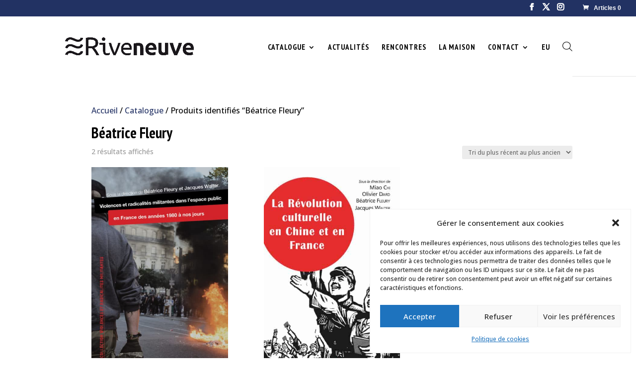

--- FILE ---
content_type: text/javascript
request_url: https://www.riveneuve.com/wp-content/plugins/woocommerce/assets/js/select2/select2.full.min.js?ver=4.0.3-wc.10.4.3
body_size: 20980
content:
/*!
 * Select2 4.0.3
 * https://select2.github.io
 *
 * Released under the MIT license
 * https://github.com/select2/select2/blob/master/LICENSE.md
 */
!function(e){"function"==typeof define&&define.amd?define(["jquery"],e):"object"==typeof exports?e(require("jquery")):e(jQuery)}(function(e){var t=function(){if(e&&e.fn&&e.fn.select2&&e.fn.select2.amd)var t=e.fn.select2.amd;var n,i,o,r;return t&&t.requirejs||(t?i=t:t={},function(e){var t,r,s,a,l={},c={},u={},d={},p=Object.prototype.hasOwnProperty,h=[].slice,f=/\.js$/;function g(e,t){return p.call(e,t)}function m(e,t){var n,i,o,r,s,a,l,c,d,p,h,g=t&&t.split("/"),m=u.map,v=m&&m["*"]||{};if(e&&"."===e.charAt(0))if(t){for(s=(e=e.split("/")).length-1,u.nodeIdCompat&&f.test(e[s])&&(e[s]=e[s].replace(f,"")),e=g.slice(0,g.length-1).concat(e),d=0;d<e.length;d+=1)if("."===(h=e[d]))e.splice(d,1),d-=1;else if(".."===h){if(1===d&&(".."===e[2]||".."===e[0]))break;d>0&&(e.splice(d-1,2),d-=2)}e=e.join("/")}else 0===e.indexOf("./")&&(e=e.substring(2));if((g||v)&&m){for(d=(n=e.split("/")).length;d>0;d-=1){if(i=n.slice(0,d).join("/"),g)for(p=g.length;p>0;p-=1)if((o=m[g.slice(0,p).join("/")])&&(o=o[i])){r=o,a=d;break}if(r)break;!l&&v&&v[i]&&(l=v[i],c=d)}!r&&l&&(r=l,a=c),r&&(n.splice(0,a,r),e=n.join("/"))}return e}function v(t,n){return function(){var i=h.call(arguments,0);return"string"!=typeof i[0]&&1===i.length&&i.push(null),r.apply(e,i.concat([t,n]))}}function y(e){return function(t){l[e]=t}}function _(n){if(g(c,n)){var i=c[n];delete c[n],d[n]=!0,t.apply(e,i)}if(!g(l,n)&&!g(d,n))throw new Error("No "+n);return l[n]}function w(e){var t,n=e?e.indexOf("!"):-1;return n>-1&&(t=e.substring(0,n),e=e.substring(n+1,e.length)),[t,e]}s=function(e,t){var n,i=w(e),o=i[0];return e=i[1],o&&(n=_(o=m(o,t))),o?e=n&&n.normalize?n.normalize(e,function(e){return function(t){return m(t,e)}}(t)):m(e,t):(o=(i=w(e=m(e,t)))[0],e=i[1],o&&(n=_(o))),{f:o?o+"!"+e:e,n:e,pr:o,p:n}},a={require:function(e){return v(e)},exports:function(e){var t=l[e];return void 0!==t?t:l[e]={}},module:function(e){return{id:e,uri:"",exports:l[e],config:function(e){return function(){return u&&u.config&&u.config[e]||{}}}(e)}}},t=function(t,n,i,o){var r,u,p,h,f,m,w=[],$=typeof i;if(o=o||t,"undefined"===$||"function"===$){for(n=!n.length&&i.length?["require","exports","module"]:n,f=0;f<n.length;f+=1)if("require"===(u=(h=s(n[f],o)).f))w[f]=a.require(t);else if("exports"===u)w[f]=a.exports(t),m=!0;else if("module"===u)r=w[f]=a.module(t);else if(g(l,u)||g(c,u)||g(d,u))w[f]=_(u);else{if(!h.p)throw new Error(t+" missing "+u);h.p.load(h.n,v(o,!0),y(u),{}),w[f]=l[u]}p=i?i.apply(l[t],w):undefined,t&&(r&&r.exports!==e&&r.exports!==l[t]?l[t]=r.exports:p===e&&m||(l[t]=p))}else t&&(l[t]=i)},n=i=r=function(n,i,o,l,c){if("string"==typeof n)return a[n]?a[n](i):_(s(n,i).f);if(!n.splice){if((u=n).deps&&r(u.deps,u.callback),!i)return;i.splice?(n=i,i=o,o=null):n=e}return i=i||function(){},"function"==typeof o&&(o=l,l=c),l?t(e,n,i,o):setTimeout(function(){t(e,n,i,o)},4),r},r.config=function(e){return r(e)},n._defined=l,(o=function(e,t,n){if("string"!=typeof e)throw new Error("See almond README: incorrect module build, no module name");t.splice||(n=t,t=[]),g(l,e)||g(c,e)||(c[e]=[e,t,n])}).amd={jQuery:!0}}(),t.requirejs=n,t.require=i,t.define=o),t.define("almond",function(){}),t.define("jquery",[],function(){var t=e||$;return null==t&&console&&console.error&&console.error("Select2: An instance of jQuery or a jQuery-compatible library was not found. Make sure that you are including jQuery before Select2 on your web page."),t}),t.define("select2/utils",["jquery"],function(e){var t={};function n(e){var t=e.prototype,n=[];for(var i in t){"function"==typeof t[i]&&("constructor"!==i&&n.push(i))}return n}t.Extend=function(e,t){var n={}.hasOwnProperty;function i(){this.constructor=e}for(var o in t)n.call(t,o)&&(e[o]=t[o]);return i.prototype=t.prototype,e.prototype=new i,e.__super__=t.prototype,e},t.Decorate=function(e,t){var i=n(t),o=n(e);function r(){var n=Array.prototype.unshift,i=t.prototype.constructor.length,o=e.prototype.constructor;i>0&&(n.call(arguments,e.prototype.constructor),o=t.prototype.constructor),o.apply(this,arguments)}t.displayName=e.displayName,r.prototype=new function(){this.constructor=r};for(var s=0;s<o.length;s++){var a=o[s];r.prototype[a]=e.prototype[a]}for(var l=function(e){var n=function(){};e in r.prototype&&(n=r.prototype[e]);var i=t.prototype[e];return function(){return Array.prototype.unshift.call(arguments,n),i.apply(this,arguments)}},c=0;c<i.length;c++){var u=i[c];r.prototype[u]=l(u)}return r};var i=function(){this.listeners={}};return i.prototype.on=function(e,t){this.listeners=this.listeners||{},e in this.listeners?this.listeners[e].push(t):this.listeners[e]=[t]},i.prototype.trigger=function(e){var t=Array.prototype.slice,n=t.call(arguments,1);this.listeners=this.listeners||{},null==n&&(n=[]),0===n.length&&n.push({}),n[0]._type=e,e in this.listeners&&this.invoke(this.listeners[e],t.call(arguments,1)),"*"in this.listeners&&this.invoke(this.listeners["*"],arguments)},i.prototype.invoke=function(e,t){for(var n=0,i=e.length;n<i;n++)e[n].apply(this,t)},t.Observable=i,t.generateChars=function(e){for(var t="",n=0;n<e;n++){t+=Math.floor(36*Math.random()).toString(36)}return t},t.bind=function(e,t){return function(){e.apply(t,arguments)}},t._convertData=function(e){for(var t in e){var n=t.split("-"),i=e;if(1!==n.length){for(var o=0;o<n.length;o++){var r=n[o];(r=r.substring(0,1).toLowerCase()+r.substring(1))in i||(i[r]={}),o==n.length-1&&(i[r]=e[t]),i=i[r]}delete e[t]}}return e},t.hasScroll=function(t,n){var i=e(n),o=n.style.overflowX,r=n.style.overflowY;return(o!==r||"hidden"!==r&&"visible"!==r)&&("scroll"===o||"scroll"===r||(i.innerHeight()<n.scrollHeight||i.innerWidth()<n.scrollWidth))},t.escapeMarkup=function(e){var t={"\\":"&#92;","&":"&amp;","<":"&lt;",">":"&gt;",'"':"&quot;","'":"&#39;","/":"&#47;"};return"string"!=typeof e?e:String(e).replace(/[&<>"'\/\\]/g,function(e){return t[e]})},t.appendMany=function(t,n){if("1.7"===e.fn.jquery.substr(0,3)){var i=e();e.map(n,function(e){i=i.add(e)}),n=i}t.append(n)},t}),t.define("select2/results",["jquery","./utils"],function(e,t){function n(e,t,i){this.$element=e,this.data=i,this.options=t,n.__super__.constructor.call(this)}return t.Extend(n,t.Observable),n.prototype.render=function(){var t=e('<ul class="select2-results__options" role="tree"></ul>');return this.options.get("multiple")&&t.attr("aria-multiselectable","true"),this.$results=t,t},n.prototype.clear=function(){this.$results.empty()},n.prototype.displayMessage=function(t){var n=this.options.get("escapeMarkup");this.clear(),this.hideLoading();var i=e('<li role="treeitem" aria-live="assertive" class="select2-results__option"></li>'),o=this.options.get("translations").get(t.message);i.append(n(o(t.args))),i[0].className+=" select2-results__message",this.$results.append(i)},n.prototype.hideMessages=function(){this.$results.find(".select2-results__message").remove()},n.prototype.append=function(e){this.hideLoading();var t=[];if(null!=e.results&&0!==e.results.length){e.results=this.sort(e.results);for(var n=0;n<e.results.length;n++){var i=e.results[n],o=this.option(i);t.push(o)}this.$results.append(t)}else 0===this.$results.children().length&&this.trigger("results:message",{message:"noResults"})},n.prototype.position=function(e,t){t.find(".select2-results").append(e)},n.prototype.sort=function(e){return this.options.get("sorter")(e)},n.prototype.highlightFirstItem=function(){var e=this.$results.find(".select2-results__option[aria-selected]"),t=e.filter("[aria-selected=true]");t.length>0?t.first().trigger("mouseenter"):e.first().trigger("mouseenter"),this.ensureHighlightVisible()},n.prototype.setClasses=function(){var t=this;this.data.current(function(n){var i=e.map(n,function(e){return e.id.toString()});t.$results.find(".select2-results__option[aria-selected]").each(function(){var t=e(this),n=e.data(this,"data"),o=""+n.id;null!=n.element&&n.element.selected||null==n.element&&e.inArray(o,i)>-1?t.attr("aria-selected","true"):t.attr("aria-selected","false")})})},n.prototype.showLoading=function(e){this.hideLoading();var t={disabled:!0,loading:!0,text:this.options.get("translations").get("searching")(e)},n=this.option(t);n.className+=" loading-results",this.$results.prepend(n)},n.prototype.hideLoading=function(){this.$results.find(".loading-results").remove()},n.prototype.option=function(t){var n=document.createElement("li");n.className="select2-results__option";var i={role:"treeitem","aria-selected":"false"};for(var o in t.disabled&&(delete i["aria-selected"],i["aria-disabled"]="true"),null==t.id&&delete i["aria-selected"],null!=t._resultId&&(n.id=t._resultId),t.title&&(n.title=t.title),t.children&&(i.role="group",i["aria-label"]=t.text,delete i["aria-selected"]),i){var r=i[o];n.setAttribute(o,r)}if(t.children){var s=e(n),a=document.createElement("strong");a.className="select2-results__group";e(a);this.template(t,a);for(var l=[],c=0;c<t.children.length;c++){var u=t.children[c],d=this.option(u);l.push(d)}var p=e("<ul></ul>",{"class":"select2-results__options select2-results__options--nested"});p.append(l),s.append(a),s.append(p)}else this.template(t,n);return e.data(n,"data",t),n},n.prototype.bind=function(t,n){var i=this,o=t.id+"-results";this.$results.attr("id",o),t.on("results:all",function(e){i.clear(),i.append(e.data),t.isOpen()&&(i.setClasses(),i.highlightFirstItem())}),t.on("results:append",function(e){i.append(e.data),t.isOpen()&&i.setClasses()}),t.on("query",function(e){i.hideMessages(),i.showLoading(e)}),t.on("select",function(){t.isOpen()&&(i.setClasses(),i.highlightFirstItem())}),t.on("unselect",function(){t.isOpen()&&(i.setClasses(),i.highlightFirstItem())}),t.on("open",function(){i.$results.attr("aria-expanded","true"),i.$results.attr("aria-hidden","false"),i.setClasses(),i.ensureHighlightVisible()}),t.on("close",function(){i.$results.attr("aria-expanded","false"),i.$results.attr("aria-hidden","true"),i.$results.removeAttr("aria-activedescendant")}),t.on("results:toggle",function(){var e=i.getHighlightedResults();0!==e.length&&e.trigger("mouseup")}),t.on("results:select",function(){var e=i.getHighlightedResults();if(0!==e.length){var t=e.data("data");"true"==e.attr("aria-selected")?i.trigger("close",{}):i.trigger("select",{data:t})}}),t.on("results:previous",function(){var e=i.getHighlightedResults(),t=i.$results.find("[aria-selected]"),n=t.index(e);if(0!==n){var o=n-1;0===e.length&&(o=0);var r=t.eq(o);r.trigger("mouseenter");var s=i.$results.offset().top,a=r.offset().top,l=i.$results.scrollTop()+(a-s);0===o?i.$results.scrollTop(0):a-s<0&&i.$results.scrollTop(l)}}),t.on("results:next",function(){var e=i.getHighlightedResults(),t=i.$results.find("[aria-selected]"),n=t.index(e)+1;if(!(n>=t.length)){var o=t.eq(n);o.trigger("mouseenter");var r=i.$results.offset().top+i.$results.outerHeight(!1),s=o.offset().top+o.outerHeight(!1),a=i.$results.scrollTop()+s-r;0===n?i.$results.scrollTop(0):s>r&&i.$results.scrollTop(a)}}),t.on("results:focus",function(e){e.element.addClass("select2-results__option--highlighted")}),t.on("results:message",function(e){i.displayMessage(e)}),e.fn.mousewheel&&this.$results.on("mousewheel",function(e){var t=i.$results.scrollTop(),n=i.$results.get(0).scrollHeight-t+e.deltaY,o=e.deltaY>0&&t-e.deltaY<=0,r=e.deltaY<0&&n<=i.$results.height();o?(i.$results.scrollTop(0),e.preventDefault(),e.stopPropagation()):r&&(i.$results.scrollTop(i.$results.get(0).scrollHeight-i.$results.height()),e.preventDefault(),e.stopPropagation())}),this.$results.on("mouseup",".select2-results__option[aria-selected]",function(t){var n=e(this),o=n.data("data");"true"!==n.attr("aria-selected")?i.trigger("select",{originalEvent:t,data:o}):i.options.get("multiple")?i.trigger("unselect",{originalEvent:t,data:o}):i.trigger("close",{})}),this.$results.on("mouseenter",".select2-results__option[aria-selected]",function(t){var n=e(this).data("data");i.getHighlightedResults().removeClass("select2-results__option--highlighted"),i.trigger("results:focus",{data:n,element:e(this)})})},n.prototype.getHighlightedResults=function(){return this.$results.find(".select2-results__option--highlighted")},n.prototype.destroy=function(){this.$results.remove()},n.prototype.ensureHighlightVisible=function(){var e=this.getHighlightedResults();if(0!==e.length){var t=this.$results.find("[aria-selected]").index(e),n=this.$results.offset().top,i=e.offset().top,o=this.$results.scrollTop()+(i-n),r=i-n;o-=2*e.outerHeight(!1),t<=2?this.$results.scrollTop(0):(r>this.$results.outerHeight()||r<0)&&this.$results.scrollTop(o)}},n.prototype.template=function(t,n){var i=this.options.get("templateResult"),o=this.options.get("escapeMarkup"),r=i(t,n);null==r?n.style.display="none":"string"==typeof r?n.innerHTML=o(r):e(n).append(r)},n}),t.define("select2/keys",[],function(){return{BACKSPACE:8,TAB:9,ENTER:13,SHIFT:16,CTRL:17,ALT:18,ESC:27,SPACE:32,PAGE_UP:33,PAGE_DOWN:34,END:35,HOME:36,LEFT:37,UP:38,RIGHT:39,DOWN:40,DELETE:46}}),t.define("select2/selection/base",["jquery","../utils","../keys"],function(e,t,n){function i(e,t){this.$element=e,this.options=t,i.__super__.constructor.call(this)}return t.Extend(i,t.Observable),i.prototype.render=function(){var t=e('<span class="select2-selection" role="combobox"  aria-haspopup="true" aria-expanded="false"></span>');return this._tabindex=0,null!=this.$element.data("old-tabindex")?this._tabindex=this.$element.data("old-tabindex"):null!=this.$element.attr("tabindex")&&(this._tabindex=this.$element.attr("tabindex")),t.attr("title",this.$element.attr("title")),t.attr("tabindex",this._tabindex),this.$selection=t,t},i.prototype.bind=function(e,t){var i=this,o=(e.id,e.id+"-results");this.container=e,this.$selection.on("focus",function(e){i.trigger("focus",e)}),this.$selection.on("blur",function(e){i._handleBlur(e)}),this.$selection.on("keydown",function(e){i.trigger("keypress",e),e.which===n.SPACE&&e.preventDefault()}),e.on("results:focus",function(e){i.$selection.attr("aria-activedescendant",e.data._resultId)}),e.on("selection:update",function(e){i.update(e.data)}),e.on("open",function(){i.$selection.attr("aria-expanded","true"),i.$selection.attr("aria-owns",o),i._attachCloseHandler(e)}),e.on("close",function(){i.$selection.attr("aria-expanded","false"),i.$selection.removeAttr("aria-activedescendant"),i.$selection.removeAttr("aria-owns"),i.$selection.focus(),i._detachCloseHandler(e)}),e.on("enable",function(){i.$selection.attr("tabindex",i._tabindex)}),e.on("disable",function(){i.$selection.attr("tabindex","-1")})},i.prototype._handleBlur=function(t){var n=this;window.setTimeout(function(){document.activeElement==n.$selection[0]||e.contains(n.$selection[0],document.activeElement)||n.trigger("blur",t)},1)},i.prototype._attachCloseHandler=function(t){e(document.body).on("mousedown.select2."+t.id,function(t){var n=e(t.target).closest(".select2");e(".select2.select2-container--open").each(function(){var t=e(this);this!=n[0]&&t.data("element").select2("close")})})},i.prototype._detachCloseHandler=function(t){e(document.body).off("mousedown.select2."+t.id)},i.prototype.position=function(e,t){t.find(".selection").append(e)},i.prototype.destroy=function(){this._detachCloseHandler(this.container)},i.prototype.update=function(e){throw new Error("The `update` method must be defined in child classes.")},i}),t.define("select2/selection/single",["jquery","./base","../utils","../keys"],function(e,t,n,i){function o(){o.__super__.constructor.apply(this,arguments)}return n.Extend(o,t),o.prototype.render=function(){var e=o.__super__.render.call(this);return e.addClass("select2-selection--single"),e.html('<span class="select2-selection__rendered"></span><span class="select2-selection__arrow" role="presentation"><b role="presentation"></b></span>'),e},o.prototype.bind=function(e,t){var n=this;o.__super__.bind.apply(this,arguments);var i=e.id+"-container";this.$selection.find(".select2-selection__rendered").attr("id",i),this.$selection.attr("aria-labelledby",i),this.$selection.on("mousedown",function(e){1===e.which&&n.trigger("toggle",{originalEvent:e})}),this.$selection.on("focus",function(e){}),this.$selection.on("blur",function(e){}),e.on("focus",function(t){e.isOpen()||n.$selection.focus()}),e.on("selection:update",function(e){n.update(e.data)})},o.prototype.clear=function(){this.$selection.find(".select2-selection__rendered").empty()},o.prototype.display=function(e,t){var n=this.options.get("templateSelection");return this.options.get("escapeMarkup")(n(e,t))},o.prototype.selectionContainer=function(){return e("<span></span>")},o.prototype.update=function(e){if(0!==e.length){var t=e[0],n=this.$selection.find(".select2-selection__rendered"),i=this.display(t,n);n.empty().append(i),n.prop("title",t.title||t.text)}else this.clear()},o}),t.define("select2/selection/multiple",["jquery","./base","../utils"],function(e,t,n){function i(e,t){i.__super__.constructor.apply(this,arguments)}return n.Extend(i,t),i.prototype.render=function(){var e=i.__super__.render.call(this);return e.addClass("select2-selection--multiple"),e.html('<ul class="select2-selection__rendered"></ul>'),e},i.prototype.bind=function(t,n){var o=this;i.__super__.bind.apply(this,arguments),this.$selection.on("click",function(e){o.trigger("toggle",{originalEvent:e})}),this.$selection.on("click",".select2-selection__choice__remove",function(t){if(!o.options.get("disabled")){var n=e(this).parent().data("data");o.trigger("unselect",{originalEvent:t,data:n})}})},i.prototype.clear=function(){this.$selection.find(".select2-selection__rendered").empty()},i.prototype.display=function(e,t){var n=this.options.get("templateSelection");return this.options.get("escapeMarkup")(n(e,t))},i.prototype.selectionContainer=function(){return e('<li class="select2-selection__choice"><span class="select2-selection__choice__remove" role="presentation">&times;</span></li>')},i.prototype.update=function(e){if(this.clear(),0!==e.length){for(var t=[],i=0;i<e.length;i++){var o=e[i],r=this.selectionContainer(),s=this.display(o,r);r.append(s),r.prop("title",o.title||o.text),r.data("data",o),t.push(r)}var a=this.$selection.find(".select2-selection__rendered");n.appendMany(a,t)}},i}),t.define("select2/selection/placeholder",["../utils"],function(e){function t(e,t,n){this.placeholder=this.normalizePlaceholder(n.get("placeholder")),e.call(this,t,n)}return t.prototype.normalizePlaceholder=function(e,t){return"string"==typeof t&&(t={id:"",text:t}),t},t.prototype.createPlaceholder=function(e,t){var n=this.selectionContainer();return n.html(this.display(t)),n.addClass("select2-selection__placeholder").removeClass("select2-selection__choice"),n},t.prototype.update=function(e,t){var n=1==t.length&&t[0].id!=this.placeholder.id;if(t.length>1||n)return e.call(this,t);this.clear();var i=this.createPlaceholder(this.placeholder);this.$selection.find(".select2-selection__rendered").append(i)},t}),t.define("select2/selection/allowClear",["jquery","../keys"],function(e,t){function n(){}return n.prototype.bind=function(e,t,n){var i=this;e.call(this,t,n),null==this.placeholder&&this.options.get("debug")&&window.console&&console.error&&console.error("Select2: The `allowClear` option should be used in combination with the `placeholder` option."),this.$selection.on("mousedown",".select2-selection__clear",function(e){i._handleClear(e)}),t.on("keypress",function(e){i._handleKeyboardClear(e,t)})},n.prototype._handleClear=function(e,t){if(!this.options.get("disabled")){var n=this.$selection.find(".select2-selection__clear");if(0!==n.length){t.stopPropagation();for(var i=n.data("data"),o=0;o<i.length;o++){var r={data:i[o]};if(this.trigger("unselect",r),r.prevented)return}this.$element.val(this.placeholder.id).trigger("change"),this.trigger("toggle",{})}}},n.prototype._handleKeyboardClear=function(e,n,i){i.isOpen()||n.which!=t.DELETE&&n.which!=t.BACKSPACE||this._handleClear(n)},n.prototype.update=function(t,n){if(t.call(this,n),!(this.$selection.find(".select2-selection__placeholder").length>0||0===n.length)){var i=e('<span class="select2-selection__clear">&times;</span>');i.data("data",n),this.$selection.find(".select2-selection__rendered").prepend(i)}},n}),t.define("select2/selection/search",["jquery","../utils","../keys"],function(e,t,n){function i(e,t,n){e.call(this,t,n)}return i.prototype.render=function(t){var n=e('<li class="select2-search select2-search--inline"><input class="select2-search__field" type="search" tabindex="-1" autocomplete="off" autocorrect="off" autocapitalize="off" spellcheck="false" role="textbox" aria-autocomplete="list" /></li>');this.$searchContainer=n,this.$search=n.find("input");var i=t.call(this);return this._transferTabIndex(),i},i.prototype.bind=function(e,t,i){var o=this;e.call(this,t,i),t.on("open",function(){o.$search.trigger("focus")}),t.on("close",function(){o.$search.val(""),o.$search.removeAttr("aria-activedescendant"),o.$search.trigger("focus")}),t.on("enable",function(){o.$search.prop("disabled",!1),o._transferTabIndex()}),t.on("disable",function(){o.$search.prop("disabled",!0)}),t.on("focus",function(e){o.$search.trigger("focus")}),t.on("results:focus",function(e){o.$search.attr("aria-activedescendant",e.id)}),this.$selection.on("focusin",".select2-search--inline",function(e){o.trigger("focus",e)}),this.$selection.on("focusout",".select2-search--inline",function(e){o._handleBlur(e)}),this.$selection.on("keydown",".select2-search--inline",function(e){if(e.stopPropagation(),o.trigger("keypress",e),o._keyUpPrevented=e.isDefaultPrevented(),e.which===n.BACKSPACE&&""===o.$search.val()){var t=o.$searchContainer.prev(".select2-selection__choice");if(t.length>0){var i=t.data("data");o.searchRemoveChoice(i),e.preventDefault()}}});var r=document.documentMode,s=r&&r<=11;this.$selection.on("input.searchcheck",".select2-search--inline",function(e){s?o.$selection.off("input.search input.searchcheck"):o.$selection.off("keyup.search")}),this.$selection.on("keyup.search input.search",".select2-search--inline",function(e){if(s&&"input"===e.type)o.$selection.off("input.search input.searchcheck");else{var t=e.which;t!=n.SHIFT&&t!=n.CTRL&&t!=n.ALT&&t!=n.TAB&&o.handleSearch(e)}})},i.prototype._transferTabIndex=function(e){this.$search.attr("tabindex",this.$selection.attr("tabindex")),this.$selection.attr("tabindex","-1")},i.prototype.createPlaceholder=function(e,t){this.$search.attr("placeholder",t.text)},i.prototype.update=function(e,t){var n=this.$search[0]==document.activeElement;this.$search.attr("placeholder",""),e.call(this,t),this.$selection.find(".select2-selection__rendered").append(this.$searchContainer),this.resizeSearch(),n&&this.$search.focus()},i.prototype.handleSearch=function(){if(this.resizeSearch(),!this._keyUpPrevented){var e=this.$search.val();this.trigger("query",{term:e})}this._keyUpPrevented=!1},i.prototype.searchRemoveChoice=function(e,t){this.trigger("unselect",{data:t}),this.$search.val(t.text),this.handleSearch()},i.prototype.resizeSearch=function(){this.$search.css("width","25px");var e="";""!==this.$search.attr("placeholder")?e=this.$selection.find(".select2-selection__rendered").innerWidth():e=.75*(this.$search.val().length+1)+"em";this.$search.css("width",e)},i}),t.define("select2/selection/eventRelay",["jquery"],function(e){function t(){}return t.prototype.bind=function(t,n,i){var o=this,r=["open","opening","close","closing","select","selecting","unselect","unselecting"],s=["opening","closing","selecting","unselecting"];t.call(this,n,i),n.on("*",function(t,n){if(-1!==e.inArray(t,r)){n=n||{};var i=e.Event("select2:"+t,{params:n});o.$element.trigger(i),-1!==e.inArray(t,s)&&(n.prevented=i.isDefaultPrevented())}})},t}),t.define("select2/translation",["jquery","require"],function(e,t){function n(e){this.dict=e||{}}return n.prototype.all=function(){return this.dict},n.prototype.get=function(e){return this.dict[e]},n.prototype.extend=function(t){this.dict=e.extend({},t.all(),this.dict)},n._cache={},n.loadPath=function(e){if(!(e in n._cache)){var i=t(e);n._cache[e]=i}return new n(n._cache[e])},n}),t.define("select2/diacritics",[],function(){return{"Ⓐ":"A","Ａ":"A","À":"A","Á":"A","Â":"A","Ầ":"A","Ấ":"A","Ẫ":"A","Ẩ":"A","Ã":"A","Ā":"A","Ă":"A","Ằ":"A","Ắ":"A","Ẵ":"A","Ẳ":"A","Ȧ":"A","Ǡ":"A","Ä":"A","Ǟ":"A","Ả":"A","Å":"A","Ǻ":"A","Ǎ":"A","Ȁ":"A","Ȃ":"A","Ạ":"A","Ậ":"A","Ặ":"A","Ḁ":"A","Ą":"A","Ⱥ":"A","Ɐ":"A","Ꜳ":"AA","Æ":"AE","Ǽ":"AE","Ǣ":"AE","Ꜵ":"AO","Ꜷ":"AU","Ꜹ":"AV","Ꜻ":"AV","Ꜽ":"AY","Ⓑ":"B","Ｂ":"B","Ḃ":"B","Ḅ":"B","Ḇ":"B","Ƀ":"B","Ƃ":"B","Ɓ":"B","Ⓒ":"C","Ｃ":"C","Ć":"C","Ĉ":"C","Ċ":"C","Č":"C","Ç":"C","Ḉ":"C","Ƈ":"C","Ȼ":"C","Ꜿ":"C","Ⓓ":"D","Ｄ":"D","Ḋ":"D","Ď":"D","Ḍ":"D","Ḑ":"D","Ḓ":"D","Ḏ":"D","Đ":"D","Ƌ":"D","Ɗ":"D","Ɖ":"D","Ꝺ":"D","Ǳ":"DZ","Ǆ":"DZ","ǲ":"Dz","ǅ":"Dz","Ⓔ":"E","Ｅ":"E","È":"E","É":"E","Ê":"E","Ề":"E","Ế":"E","Ễ":"E","Ể":"E","Ẽ":"E","Ē":"E","Ḕ":"E","Ḗ":"E","Ĕ":"E","Ė":"E","Ë":"E","Ẻ":"E","Ě":"E","Ȅ":"E","Ȇ":"E","Ẹ":"E","Ệ":"E","Ȩ":"E","Ḝ":"E","Ę":"E","Ḙ":"E","Ḛ":"E","Ɛ":"E","Ǝ":"E","Ⓕ":"F","Ｆ":"F","Ḟ":"F","Ƒ":"F","Ꝼ":"F","Ⓖ":"G","Ｇ":"G","Ǵ":"G","Ĝ":"G","Ḡ":"G","Ğ":"G","Ġ":"G","Ǧ":"G","Ģ":"G","Ǥ":"G","Ɠ":"G","Ꞡ":"G","Ᵹ":"G","Ꝿ":"G","Ⓗ":"H","Ｈ":"H","Ĥ":"H","Ḣ":"H","Ḧ":"H","Ȟ":"H","Ḥ":"H","Ḩ":"H","Ḫ":"H","Ħ":"H","Ⱨ":"H","Ⱶ":"H","Ɥ":"H","Ⓘ":"I","Ｉ":"I","Ì":"I","Í":"I","Î":"I","Ĩ":"I","Ī":"I","Ĭ":"I","İ":"I","Ï":"I","Ḯ":"I","Ỉ":"I","Ǐ":"I","Ȉ":"I","Ȋ":"I","Ị":"I","Į":"I","Ḭ":"I","Ɨ":"I","Ⓙ":"J","Ｊ":"J","Ĵ":"J","Ɉ":"J","Ⓚ":"K","Ｋ":"K","Ḱ":"K","Ǩ":"K","Ḳ":"K","Ķ":"K","Ḵ":"K","Ƙ":"K","Ⱪ":"K","Ꝁ":"K","Ꝃ":"K","Ꝅ":"K","Ꞣ":"K","Ⓛ":"L","Ｌ":"L","Ŀ":"L","Ĺ":"L","Ľ":"L","Ḷ":"L","Ḹ":"L","Ļ":"L","Ḽ":"L","Ḻ":"L","Ł":"L","Ƚ":"L","Ɫ":"L","Ⱡ":"L","Ꝉ":"L","Ꝇ":"L","Ꞁ":"L","Ǉ":"LJ","ǈ":"Lj","Ⓜ":"M","Ｍ":"M","Ḿ":"M","Ṁ":"M","Ṃ":"M","Ɱ":"M","Ɯ":"M","Ⓝ":"N","Ｎ":"N","Ǹ":"N","Ń":"N","Ñ":"N","Ṅ":"N","Ň":"N","Ṇ":"N","Ņ":"N","Ṋ":"N","Ṉ":"N","Ƞ":"N","Ɲ":"N","Ꞑ":"N","Ꞥ":"N","Ǌ":"NJ","ǋ":"Nj","Ⓞ":"O","Ｏ":"O","Ò":"O","Ó":"O","Ô":"O","Ồ":"O","Ố":"O","Ỗ":"O","Ổ":"O","Õ":"O","Ṍ":"O","Ȭ":"O","Ṏ":"O","Ō":"O","Ṑ":"O","Ṓ":"O","Ŏ":"O","Ȯ":"O","Ȱ":"O","Ö":"O","Ȫ":"O","Ỏ":"O","Ő":"O","Ǒ":"O","Ȍ":"O","Ȏ":"O","Ơ":"O","Ờ":"O","Ớ":"O","Ỡ":"O","Ở":"O","Ợ":"O","Ọ":"O","Ộ":"O","Ǫ":"O","Ǭ":"O","Ø":"O","Ǿ":"O","Ɔ":"O","Ɵ":"O","Ꝋ":"O","Ꝍ":"O","Ƣ":"OI","Ꝏ":"OO","Ȣ":"OU","Ⓟ":"P","Ｐ":"P","Ṕ":"P","Ṗ":"P","Ƥ":"P","Ᵽ":"P","Ꝑ":"P","Ꝓ":"P","Ꝕ":"P","Ⓠ":"Q","Ｑ":"Q","Ꝗ":"Q","Ꝙ":"Q","Ɋ":"Q","Ⓡ":"R","Ｒ":"R","Ŕ":"R","Ṙ":"R","Ř":"R","Ȑ":"R","Ȓ":"R","Ṛ":"R","Ṝ":"R","Ŗ":"R","Ṟ":"R","Ɍ":"R","Ɽ":"R","Ꝛ":"R","Ꞧ":"R","Ꞃ":"R","Ⓢ":"S","Ｓ":"S","ẞ":"S","Ś":"S","Ṥ":"S","Ŝ":"S","Ṡ":"S","Š":"S","Ṧ":"S","Ṣ":"S","Ṩ":"S","Ș":"S","Ş":"S","Ȿ":"S","Ꞩ":"S","Ꞅ":"S","Ⓣ":"T","Ｔ":"T","Ṫ":"T","Ť":"T","Ṭ":"T","Ț":"T","Ţ":"T","Ṱ":"T","Ṯ":"T","Ŧ":"T","Ƭ":"T","Ʈ":"T","Ⱦ":"T","Ꞇ":"T","Ꜩ":"TZ","Ⓤ":"U","Ｕ":"U","Ù":"U","Ú":"U","Û":"U","Ũ":"U","Ṹ":"U","Ū":"U","Ṻ":"U","Ŭ":"U","Ü":"U","Ǜ":"U","Ǘ":"U","Ǖ":"U","Ǚ":"U","Ủ":"U","Ů":"U","Ű":"U","Ǔ":"U","Ȕ":"U","Ȗ":"U","Ư":"U","Ừ":"U","Ứ":"U","Ữ":"U","Ử":"U","Ự":"U","Ụ":"U","Ṳ":"U","Ų":"U","Ṷ":"U","Ṵ":"U","Ʉ":"U","Ⓥ":"V","Ｖ":"V","Ṽ":"V","Ṿ":"V","Ʋ":"V","Ꝟ":"V","Ʌ":"V","Ꝡ":"VY","Ⓦ":"W","Ｗ":"W","Ẁ":"W","Ẃ":"W","Ŵ":"W","Ẇ":"W","Ẅ":"W","Ẉ":"W","Ⱳ":"W","Ⓧ":"X","Ｘ":"X","Ẋ":"X","Ẍ":"X","Ⓨ":"Y","Ｙ":"Y","Ỳ":"Y","Ý":"Y","Ŷ":"Y","Ỹ":"Y","Ȳ":"Y","Ẏ":"Y","Ÿ":"Y","Ỷ":"Y","Ỵ":"Y","Ƴ":"Y","Ɏ":"Y","Ỿ":"Y","Ⓩ":"Z","Ｚ":"Z","Ź":"Z","Ẑ":"Z","Ż":"Z","Ž":"Z","Ẓ":"Z","Ẕ":"Z","Ƶ":"Z","Ȥ":"Z","Ɀ":"Z","Ⱬ":"Z","Ꝣ":"Z","ⓐ":"a","ａ":"a","ẚ":"a","à":"a","á":"a","â":"a","ầ":"a","ấ":"a","ẫ":"a","ẩ":"a","ã":"a","ā":"a","ă":"a","ằ":"a","ắ":"a","ẵ":"a","ẳ":"a","ȧ":"a","ǡ":"a","ä":"a","ǟ":"a","ả":"a","å":"a","ǻ":"a","ǎ":"a","ȁ":"a","ȃ":"a","ạ":"a","ậ":"a","ặ":"a","ḁ":"a","ą":"a","ⱥ":"a","ɐ":"a","ꜳ":"aa","æ":"ae","ǽ":"ae","ǣ":"ae","ꜵ":"ao","ꜷ":"au","ꜹ":"av","ꜻ":"av","ꜽ":"ay","ⓑ":"b","ｂ":"b","ḃ":"b","ḅ":"b","ḇ":"b","ƀ":"b","ƃ":"b","ɓ":"b","ⓒ":"c","ｃ":"c","ć":"c","ĉ":"c","ċ":"c","č":"c","ç":"c","ḉ":"c","ƈ":"c","ȼ":"c","ꜿ":"c","ↄ":"c","ⓓ":"d","ｄ":"d","ḋ":"d","ď":"d","ḍ":"d","ḑ":"d","ḓ":"d","ḏ":"d","đ":"d","ƌ":"d","ɖ":"d","ɗ":"d","ꝺ":"d","ǳ":"dz","ǆ":"dz","ⓔ":"e","ｅ":"e","è":"e","é":"e","ê":"e","ề":"e","ế":"e","ễ":"e","ể":"e","ẽ":"e","ē":"e","ḕ":"e","ḗ":"e","ĕ":"e","ė":"e","ë":"e","ẻ":"e","ě":"e","ȅ":"e","ȇ":"e","ẹ":"e","ệ":"e","ȩ":"e","ḝ":"e","ę":"e","ḙ":"e","ḛ":"e","ɇ":"e","ɛ":"e","ǝ":"e","ⓕ":"f","ｆ":"f","ḟ":"f","ƒ":"f","ꝼ":"f","ⓖ":"g","ｇ":"g","ǵ":"g","ĝ":"g","ḡ":"g","ğ":"g","ġ":"g","ǧ":"g","ģ":"g","ǥ":"g","ɠ":"g","ꞡ":"g","ᵹ":"g","ꝿ":"g","ⓗ":"h","ｈ":"h","ĥ":"h","ḣ":"h","ḧ":"h","ȟ":"h","ḥ":"h","ḩ":"h","ḫ":"h","ẖ":"h","ħ":"h","ⱨ":"h","ⱶ":"h","ɥ":"h","ƕ":"hv","ⓘ":"i","ｉ":"i","ì":"i","í":"i","î":"i","ĩ":"i","ī":"i","ĭ":"i","ï":"i","ḯ":"i","ỉ":"i","ǐ":"i","ȉ":"i","ȋ":"i","ị":"i","į":"i","ḭ":"i","ɨ":"i","ı":"i","ⓙ":"j","ｊ":"j","ĵ":"j","ǰ":"j","ɉ":"j","ⓚ":"k","ｋ":"k","ḱ":"k","ǩ":"k","ḳ":"k","ķ":"k","ḵ":"k","ƙ":"k","ⱪ":"k","ꝁ":"k","ꝃ":"k","ꝅ":"k","ꞣ":"k","ⓛ":"l","ｌ":"l","ŀ":"l","ĺ":"l","ľ":"l","ḷ":"l","ḹ":"l","ļ":"l","ḽ":"l","ḻ":"l","ſ":"l","ł":"l","ƚ":"l","ɫ":"l","ⱡ":"l","ꝉ":"l","ꞁ":"l","ꝇ":"l","ǉ":"lj","ⓜ":"m","ｍ":"m","ḿ":"m","ṁ":"m","ṃ":"m","ɱ":"m","ɯ":"m","ⓝ":"n","ｎ":"n","ǹ":"n","ń":"n","ñ":"n","ṅ":"n","ň":"n","ṇ":"n","ņ":"n","ṋ":"n","ṉ":"n","ƞ":"n","ɲ":"n","ŉ":"n","ꞑ":"n","ꞥ":"n","ǌ":"nj","ⓞ":"o","ｏ":"o","ò":"o","ó":"o","ô":"o","ồ":"o","ố":"o","ỗ":"o","ổ":"o","õ":"o","ṍ":"o","ȭ":"o","ṏ":"o","ō":"o","ṑ":"o","ṓ":"o","ŏ":"o","ȯ":"o","ȱ":"o","ö":"o","ȫ":"o","ỏ":"o","ő":"o","ǒ":"o","ȍ":"o","ȏ":"o","ơ":"o","ờ":"o","ớ":"o","ỡ":"o","ở":"o","ợ":"o","ọ":"o","ộ":"o","ǫ":"o","ǭ":"o","ø":"o","ǿ":"o","ɔ":"o","ꝋ":"o","ꝍ":"o","ɵ":"o","ƣ":"oi","ȣ":"ou","ꝏ":"oo","ⓟ":"p","ｐ":"p","ṕ":"p","ṗ":"p","ƥ":"p","ᵽ":"p","ꝑ":"p","ꝓ":"p","ꝕ":"p","ⓠ":"q","ｑ":"q","ɋ":"q","ꝗ":"q","ꝙ":"q","ⓡ":"r","ｒ":"r","ŕ":"r","ṙ":"r","ř":"r","ȑ":"r","ȓ":"r","ṛ":"r","ṝ":"r","ŗ":"r","ṟ":"r","ɍ":"r","ɽ":"r","ꝛ":"r","ꞧ":"r","ꞃ":"r","ⓢ":"s","ｓ":"s","ß":"s","ś":"s","ṥ":"s","ŝ":"s","ṡ":"s","š":"s","ṧ":"s","ṣ":"s","ṩ":"s","ș":"s","ş":"s","ȿ":"s","ꞩ":"s","ꞅ":"s","ẛ":"s","ⓣ":"t","ｔ":"t","ṫ":"t","ẗ":"t","ť":"t","ṭ":"t","ț":"t","ţ":"t","ṱ":"t","ṯ":"t","ŧ":"t","ƭ":"t","ʈ":"t","ⱦ":"t","ꞇ":"t","ꜩ":"tz","ⓤ":"u","ｕ":"u","ù":"u","ú":"u","û":"u","ũ":"u","ṹ":"u","ū":"u","ṻ":"u","ŭ":"u","ü":"u","ǜ":"u","ǘ":"u","ǖ":"u","ǚ":"u","ủ":"u","ů":"u","ű":"u","ǔ":"u","ȕ":"u","ȗ":"u","ư":"u","ừ":"u","ứ":"u","ữ":"u","ử":"u","ự":"u","ụ":"u","ṳ":"u","ų":"u","ṷ":"u","ṵ":"u","ʉ":"u","ⓥ":"v","ｖ":"v","ṽ":"v","ṿ":"v","ʋ":"v","ꝟ":"v","ʌ":"v","ꝡ":"vy","ⓦ":"w","ｗ":"w","ẁ":"w","ẃ":"w","ŵ":"w","ẇ":"w","ẅ":"w","ẘ":"w","ẉ":"w","ⱳ":"w","ⓧ":"x","ｘ":"x","ẋ":"x","ẍ":"x","ⓨ":"y","ｙ":"y","ỳ":"y","ý":"y","ŷ":"y","ỹ":"y","ȳ":"y","ẏ":"y","ÿ":"y","ỷ":"y","ẙ":"y","ỵ":"y","ƴ":"y","ɏ":"y","ỿ":"y","ⓩ":"z","ｚ":"z","ź":"z","ẑ":"z","ż":"z","ž":"z","ẓ":"z","ẕ":"z","ƶ":"z","ȥ":"z","ɀ":"z","ⱬ":"z","ꝣ":"z","Ά":"Α","Έ":"Ε","Ή":"Η","Ί":"Ι","Ϊ":"Ι","Ό":"Ο","Ύ":"Υ","Ϋ":"Υ","Ώ":"Ω","ά":"α","έ":"ε","ή":"η","ί":"ι","ϊ":"ι","ΐ":"ι","ό":"ο","ύ":"υ","ϋ":"υ","ΰ":"υ","ω":"ω","ς":"σ"}}),t.define("select2/data/base",["../utils"],function(e){function t(e,n){t.__super__.constructor.call(this)}return e.Extend(t,e.Observable),t.prototype.current=function(e){throw new Error("The `current` method must be defined in child classes.")},t.prototype.query=function(e,t){throw new Error("The `query` method must be defined in child classes.")},t.prototype.bind=function(e,t){},t.prototype.destroy=function(){},t.prototype.generateResultId=function(t,n){var i=t.id+"-result-";return i+=e.generateChars(4),null!=n.id?i+="-"+n.id.toString():i+="-"+e.generateChars(4),i},t}),t.define("select2/data/select",["./base","../utils","jquery"],function(e,t,n){function i(e,t){this.$element=e,this.options=t,i.__super__.constructor.call(this)}return t.Extend(i,e),i.prototype.current=function(e){var t=[],i=this;this.$element.find(":selected").each(function(){var e=n(this),o=i.item(e);t.push(o)}),e(t)},i.prototype.select=function(e){var t=this;if(e.selected=!0,n(e.element).is("option"))return e.element.selected=!0,void this.$element.trigger("change");if(this.$element.prop("multiple"))this.current(function(i){var o=[];(e=[e]).push.apply(e,i);for(var r=0;r<e.length;r++){var s=e[r].id;-1===n.inArray(s,o)&&o.push(s)}t.$element.val(o),t.$element.trigger("change")});else{var i=e.id;this.$element.val(i),this.$element.trigger("change")}},i.prototype.unselect=function(e){var t=this;if(this.$element.prop("multiple")){if(e.selected=!1,n(e.element).is("option"))return e.element.selected=!1,void this.$element.trigger("change");this.current(function(i){for(var o=[],r=0;r<i.length;r++){var s=i[r].id;s!==e.id&&-1===n.inArray(s,o)&&o.push(s)}t.$element.val(o),t.$element.trigger("change")})}},i.prototype.bind=function(e,t){var n=this;this.container=e,e.on("select",function(e){n.select(e.data)}),e.on("unselect",function(e){n.unselect(e.data)})},i.prototype.destroy=function(){this.$element.find("*").each(function(){n.removeData(this,"data")})},i.prototype.query=function(e,t){var i=[],o=this;this.$element.children().each(function(){var t=n(this);if(t.is("option")||t.is("optgroup")){var r=o.item(t),s=o.matches(e,r);null!==s&&i.push(s)}}),t({results:i})},i.prototype.addOptions=function(e){t.appendMany(this.$element,e)},i.prototype.option=function(e){var t;e.children?(t=document.createElement("optgroup")).label=e.text:(t=document.createElement("option")).textContent!==undefined?t.textContent=e.text:t.innerText=e.text,e.id&&(t.value=e.id),e.disabled&&(t.disabled=!0),e.selected&&(t.selected=!0),e.title&&(t.title=e.title);var i=n(t),o=this._normalizeItem(e);return o.element=t,n.data(t,"data",o),i},i.prototype.item=function(e){var t={};if(null!=(t=n.data(e[0],"data")))return t;if(e.is("option"))t={id:e.val(),text:e.text(),disabled:e.prop("disabled"),selected:e.prop("selected"),title:e.prop("title")};else if(e.is("optgroup")){t={text:e.prop("label"),children:[],title:e.prop("title")};for(var i=e.children("option"),o=[],r=0;r<i.length;r++){var s=n(i[r]),a=this.item(s);o.push(a)}t.children=o}return(t=this._normalizeItem(t)).element=e[0],n.data(e[0],"data",t),t},i.prototype._normalizeItem=function(e){n.isPlainObject(e)||(e={id:e,text:e});return null!=(e=n.extend({},{text:""},e)).id&&(e.id=e.id.toString()),null!=e.text&&(e.text=e.text.toString()),null==e._resultId&&e.id&&null!=this.container&&(e._resultId=this.generateResultId(this.container,e)),n.extend({},{selected:!1,disabled:!1},e)},i.prototype.matches=function(e,t){return this.options.get("matcher")(e,t)},i}),t.define("select2/data/array",["./select","../utils","jquery"],function(e,t,n){function i(e,t){var n=t.get("data")||[];i.__super__.constructor.call(this,e,t),this.addOptions(this.convertToOptions(n))}return t.Extend(i,e),i.prototype.select=function(e){var t=this.$element.find("option").filter(function(t,n){return n.value==e.id.toString()});0===t.length&&(t=this.option(e),this.addOptions(t)),i.__super__.select.call(this,e)},i.prototype.convertToOptions=function(e){var i=this,o=this.$element.find("option"),r=o.map(function(){return i.item(n(this)).id}).get(),s=[];function a(e){return function(){return n(this).val()==e.id}}for(var l=0;l<e.length;l++){var c=this._normalizeItem(e[l]);if(n.inArray(c.id,r)>=0){var u=o.filter(a(c)),d=this.item(u),p=n.extend(!0,{},c,d),h=this.option(p);u.replaceWith(h)}else{var f=this.option(c);if(c.children){var g=this.convertToOptions(c.children);t.appendMany(f,g)}s.push(f)}}return s},i}),t.define("select2/data/ajax",["./array","../utils","jquery"],function(e,t,n){function i(e,t){this.ajaxOptions=this._applyDefaults(t.get("ajax")),null!=this.ajaxOptions.processResults&&(this.processResults=this.ajaxOptions.processResults),i.__super__.constructor.call(this,e,t)}return t.Extend(i,e),i.prototype._applyDefaults=function(e){var t={data:function(e){return n.extend({},e,{q:e.term})},transport:function(e,t,i){var o=n.ajax(e);return o.then(t),o.fail(i),o}};return n.extend({},t,e,!0)},i.prototype.processResults=function(e){return e},i.prototype.query=function(e,t){var i=this;null!=this._request&&(n.isFunction(this._request.abort)&&this._request.abort(),this._request=null);var o=n.extend({type:"GET"},this.ajaxOptions);function r(){var r=o.transport(o,function(o){var r=i.processResults(o,e);i.options.get("debug")&&window.console&&console.error&&(r&&r.results&&n.isArray(r.results)||console.error("Select2: The AJAX results did not return an array in the `results` key of the response.")),t(r)},function(){r.status&&"0"===r.status||i.trigger("results:message",{message:"errorLoading"})});i._request=r}"function"==typeof o.url&&(o.url=o.url.call(this.$element,e)),"function"==typeof o.data&&(o.data=o.data.call(this.$element,e)),this.ajaxOptions.delay&&null!=e.term?(this._queryTimeout&&window.clearTimeout(this._queryTimeout),this._queryTimeout=window.setTimeout(r,this.ajaxOptions.delay)):r()},i}),t.define("select2/data/tags",["jquery"],function(e){function t(t,n,i){var o=i.get("tags"),r=i.get("createTag");r!==undefined&&(this.createTag=r);var s=i.get("insertTag");if(s!==undefined&&(this.insertTag=s),t.call(this,n,i),e.isArray(o))for(var a=0;a<o.length;a++){var l=o[a],c=this._normalizeItem(l),u=this.option(c);this.$element.append(u)}}return t.prototype.query=function(e,t,n){var i=this;this._removeOldTags(),null!=t.term&&null==t.page?e.call(this,t,function o(e,r){for(var s=e.results,a=0;a<s.length;a++){var l=s[a],c=null!=l.children&&!o({results:l.children},!0);if(l.text===t.term||c)return!r&&(e.data=s,void n(e))}if(r)return!0;var u=i.createTag(t);if(null!=u){var d=i.option(u);d.attr("data-select2-tag",!0),i.addOptions([d]),i.insertTag(s,u)}e.results=s,n(e)}):e.call(this,t,n)},t.prototype.createTag=function(t,n){var i=e.trim(n.term);return""===i?null:{id:i,text:i}},t.prototype.insertTag=function(e,t,n){t.unshift(n)},t.prototype._removeOldTags=function(t){this._lastTag;this.$element.find("option[data-select2-tag]").each(function(){this.selected||e(this).remove()})},t}),t.define("select2/data/tokenizer",["jquery"],function(e){function t(e,t,n){var i=n.get("tokenizer");i!==undefined&&(this.tokenizer=i),e.call(this,t,n)}return t.prototype.bind=function(e,t,n){e.call(this,t,n),this.$search=t.dropdown.$search||t.selection.$search||n.find(".select2-search__field")},t.prototype.query=function(t,n,i){var o=this;n.term=n.term||"";var r=this.tokenizer(n,this.options,function(t){var n=o._normalizeItem(t);if(!o.$element.find("option").filter(function(){return e(this).val()===n.id}).length){var i=o.option(n);i.attr("data-select2-tag",!0),o._removeOldTags(),o.addOptions([i])}!function(e){o.trigger("select",{data:e})}(n)});r.term!==n.term&&(this.$search.length&&(this.$search.val(r.term),this.$search.focus()),n.term=r.term),t.call(this,n,i)},t.prototype.tokenizer=function(t,n,i,o){for(var r=i.get("tokenSeparators")||[],s=n.term,a=0,l=this.createTag||function(e){return{id:e.term,text:e.term}};a<s.length;){var c=s[a];if(-1!==e.inArray(c,r)){var u=s.substr(0,a),d=l(e.extend({},n,{term:u}));null!=d?(o(d),s=s.substr(a+1)||"",a=0):a++}else a++}return{term:s}},t}),t.define("select2/data/minimumInputLength",[],function(){function e(e,t,n){this.minimumInputLength=n.get("minimumInputLength"),e.call(this,t,n)}return e.prototype.query=function(e,t,n){t.term=t.term||"",t.term.length<this.minimumInputLength?this.trigger("results:message",{message:"inputTooShort",args:{minimum:this.minimumInputLength,input:t.term,params:t}}):e.call(this,t,n)},e}),t.define("select2/data/maximumInputLength",[],function(){function e(e,t,n){this.maximumInputLength=n.get("maximumInputLength"),e.call(this,t,n)}return e.prototype.query=function(e,t,n){t.term=t.term||"",this.maximumInputLength>0&&t.term.length>this.maximumInputLength?this.trigger("results:message",{message:"inputTooLong",args:{maximum:this.maximumInputLength,input:t.term,params:t}}):e.call(this,t,n)},e}),t.define("select2/data/maximumSelectionLength",[],function(){function e(e,t,n){this.maximumSelectionLength=n.get("maximumSelectionLength"),e.call(this,t,n)}return e.prototype.query=function(e,t,n){var i=this;this.current(function(o){var r=null!=o?o.length:0;i.maximumSelectionLength>0&&r>=i.maximumSelectionLength?i.trigger("results:message",{message:"maximumSelected",args:{maximum:i.maximumSelectionLength}}):e.call(i,t,n)})},e}),t.define("select2/dropdown",["jquery","./utils"],function(e,t){function n(e,t){this.$element=e,this.options=t,n.__super__.constructor.call(this)}return t.Extend(n,t.Observable),n.prototype.render=function(){var t=e('<span class="select2-dropdown"><span class="select2-results"></span></span>');return t.attr("dir",this.options.get("dir")),this.$dropdown=t,t},n.prototype.bind=function(){},n.prototype.position=function(e,t){},n.prototype.destroy=function(){this.$dropdown.remove()},n}),t.define("select2/dropdown/search",["jquery","../utils"],function(e,t){function n(){}return n.prototype.render=function(t){var n=t.call(this),i=e('<span class="select2-search select2-search--dropdown"><input class="select2-search__field" type="search" tabindex="-1" autocomplete="off" autocorrect="off" autocapitalize="off" spellcheck="false" role="textbox" /></span>');return this.$searchContainer=i,this.$search=i.find("input"),n.prepend(i),n},n.prototype.bind=function(t,n,i){var o=this;t.call(this,n,i),this.$search.on("keydown",function(e){o.trigger("keypress",e),o._keyUpPrevented=e.isDefaultPrevented()}),this.$search.on("input",function(t){e(this).off("keyup")}),this.$search.on("keyup input",function(e){o.handleSearch(e)}),n.on("open",function(){o.$search.attr("tabindex",0),o.$search.focus(),window.setTimeout(function(){o.$search.focus()},0)}),n.on("close",function(){o.$search.attr("tabindex",-1),o.$search.val("")}),n.on("focus",function(){n.isOpen()&&o.$search.focus()}),n.on("results:all",function(e){null!=e.query.term&&""!==e.query.term||(o.showSearch(e)?o.$searchContainer.removeClass("select2-search--hide"):o.$searchContainer.addClass("select2-search--hide"))})},n.prototype.handleSearch=function(e){if(!this._keyUpPrevented){var t=this.$search.val();this.trigger("query",{term:t})}this._keyUpPrevented=!1},n.prototype.showSearch=function(e,t){return!0},n}),t.define("select2/dropdown/hidePlaceholder",[],function(){function e(e,t,n,i){this.placeholder=this.normalizePlaceholder(n.get("placeholder")),e.call(this,t,n,i)}return e.prototype.append=function(e,t){t.results=this.removePlaceholder(t.results),e.call(this,t)},e.prototype.normalizePlaceholder=function(e,t){return"string"==typeof t&&(t={id:"",text:t}),t},e.prototype.removePlaceholder=function(e,t){for(var n=t.slice(0),i=t.length-1;i>=0;i--){var o=t[i];this.placeholder.id===o.id&&n.splice(i,1)}return n},e}),t.define("select2/dropdown/infiniteScroll",["jquery"],function(e){function t(e,t,n,i){this.lastParams={},e.call(this,t,n,i),this.$loadingMore=this.createLoadingMore(),this.loading=!1}return t.prototype.append=function(e,t){this.$loadingMore.remove(),this.loading=!1,e.call(this,t),this.showLoadingMore(t)&&this.$results.append(this.$loadingMore)},t.prototype.bind=function(t,n,i){var o=this;t.call(this,n,i),n.on("query",function(e){o.lastParams=e,o.loading=!0}),n.on("query:append",function(e){o.lastParams=e,o.loading=!0}),this.$results.on("scroll",function(){var t=e.contains(document.documentElement,o.$loadingMore[0]);!o.loading&&t&&(o.$results.offset().top+o.$results.outerHeight(!1)+50>=o.$loadingMore.offset().top+o.$loadingMore.outerHeight(!1)&&o.loadMore())})},t.prototype.loadMore=function(){this.loading=!0;var t=e.extend({},{page:1},this.lastParams);t.page++,this.trigger("query:append",t)},t.prototype.showLoadingMore=function(e,t){return t.pagination&&t.pagination.more},t.prototype.createLoadingMore=function(){var t=e('<li class="select2-results__option select2-results__option--load-more"role="treeitem" aria-disabled="true"></li>'),n=this.options.get("translations").get("loadingMore");return t.html(n(this.lastParams)),t},t}),t.define("select2/dropdown/attachBody",["jquery","../utils"],function(e,t){function n(t,n,i){this.$dropdownParent=i.get("dropdownParent")||e(document.body),t.call(this,n,i)}return n.prototype.bind=function(e,t,n){var i=this,o=!1;e.call(this,t,n),t.on("open",function(){i._showDropdown(),i._attachPositioningHandler(t),o||(o=!0,t.on("results:all",function(){i._positionDropdown(),i._resizeDropdown()}),t.on("results:append",function(){i._positionDropdown(),i._resizeDropdown()}))}),t.on("close",function(){i._hideDropdown(),i._detachPositioningHandler(t)}),this.$dropdownContainer.on("mousedown",function(e){e.stopPropagation()})},n.prototype.destroy=function(e){e.call(this),this.$dropdownContainer.remove()},n.prototype.position=function(e,t,n){t.attr("class",n.attr("class")),t.removeClass("select2"),t.addClass("select2-container--open"),t.css({position:"absolute",top:-999999}),this.$container=n},n.prototype.render=function(t){var n=e("<span></span>"),i=t.call(this);return n.append(i),this.$dropdownContainer=n,n},n.prototype._hideDropdown=function(e){this.$dropdownContainer.detach()},n.prototype._attachPositioningHandler=function(n,i){var o=this,r="scroll.select2."+i.id,s="resize.select2."+i.id,a="orientationchange.select2."+i.id,l=this.$container.parents().filter(t.hasScroll);l.each(function(){e(this).data("select2-scroll-position",{x:e(this).scrollLeft(),y:e(this).scrollTop()})}),l.on(r,function(t){var n=e(this).data("select2-scroll-position");e(this).scrollTop(n.y)}),e(window).on(r+" "+s+" "+a,function(e){o._positionDropdown(),o._resizeDropdown()})},n.prototype._detachPositioningHandler=function(n,i){var o="scroll.select2."+i.id,r="resize.select2."+i.id,s="orientationchange.select2."+i.id;this.$container.parents().filter(t.hasScroll).off(o),e(window).off(o+" "+r+" "+s)},n.prototype._positionDropdown=function(){var t=e(window),n=this.$dropdown.hasClass("select2-dropdown--above"),i=this.$dropdown.hasClass("select2-dropdown--below"),o=null,r=this.$container.offset();r.bottom=r.top+this.$container.outerHeight(!1);var s={height:this.$container.outerHeight(!1)};s.top=r.top,s.bottom=r.top+s.height;var a=this.$dropdown.outerHeight(!1),l=t.scrollTop(),c=t.scrollTop()+t.height(),u=l<r.top-a,d=c>r.bottom+a,p={left:r.left,top:s.bottom},h=this.$dropdownParent;"static"===h.css("position")&&(h=h.offsetParent());var f=h.offset();p.top-=f.top,p.left-=f.left,n||i||(o="below"),d||!u||n?!u&&d&&n&&(o="below"):o="above",("above"==o||n&&"below"!==o)&&(p.top=s.top-f.top-a),null!=o&&(this.$dropdown.removeClass("select2-dropdown--below select2-dropdown--above").addClass("select2-dropdown--"+o),this.$container.removeClass("select2-container--below select2-container--above").addClass("select2-container--"+o)),this.$dropdownContainer.css(p)},n.prototype._resizeDropdown=function(){var e={width:this.$container.outerWidth(!1)+"px"};this.options.get("dropdownAutoWidth")&&(e.minWidth=e.width,e.position="relative",e.width="auto"),this.$dropdown.css(e)},n.prototype._showDropdown=function(e){this.$dropdownContainer.appendTo(this.$dropdownParent),this._positionDropdown(),this._resizeDropdown()},n}),t.define("select2/dropdown/minimumResultsForSearch",[],function(){function e(e,t,n,i){this.minimumResultsForSearch=n.get("minimumResultsForSearch"),this.minimumResultsForSearch<0&&(this.minimumResultsForSearch=Infinity),e.call(this,t,n,i)}return e.prototype.showSearch=function(e,t){return!(function n(e){for(var t=0,i=0;i<e.length;i++){var o=e[i];o.children?t+=n(o.children):t++}return t}(t.data.results)<this.minimumResultsForSearch)&&e.call(this,t)},e}),t.define("select2/dropdown/selectOnClose",[],function(){function e(){}return e.prototype.bind=function(e,t,n){var i=this;e.call(this,t,n),t.on("close",function(e){i._handleSelectOnClose(e)})},e.prototype._handleSelectOnClose=function(e,t){if(t&&null!=t.originalSelect2Event){var n=t.originalSelect2Event;if("select"===n._type||"unselect"===n._type)return}var i=this.getHighlightedResults();if(!(i.length<1)){var o=i.data("data");null!=o.element&&o.element.selected||null==o.element&&o.selected||this.trigger("select",{data:o})}},e}),t.define("select2/dropdown/closeOnSelect",[],function(){function e(){}return e.prototype.bind=function(e,t,n){var i=this;e.call(this,t,n),t.on("select",function(e){i._selectTriggered(e)}),t.on("unselect",function(e){i._selectTriggered(e)})},e.prototype._selectTriggered=function(e,t){var n=t.originalEvent;n&&n.ctrlKey||this.trigger("close",{originalEvent:n,originalSelect2Event:t})},e}),t.define("select2/i18n/en",[],function(){return{errorLoading:function(){return"The results could not be loaded."},inputTooLong:function(e){var t=e.input.length-e.maximum,n="Please delete "+t+" character";return 1!=t&&(n+="s"),n},inputTooShort:function(e){return"Please enter "+(e.minimum-e.input.length)+" or more characters"},loadingMore:function(){return"Loading more results…"},maximumSelected:function(e){var t="You can only select "+e.maximum+" item";return 1!=e.maximum&&(t+="s"),t},noResults:function(){return"No results found"},searching:function(){return"Searching…"}}}),t.define("select2/defaults",["jquery","require","./results","./selection/single","./selection/multiple","./selection/placeholder","./selection/allowClear","./selection/search","./selection/eventRelay","./utils","./translation","./diacritics","./data/select","./data/array","./data/ajax","./data/tags","./data/tokenizer","./data/minimumInputLength","./data/maximumInputLength","./data/maximumSelectionLength","./dropdown","./dropdown/search","./dropdown/hidePlaceholder","./dropdown/infiniteScroll","./dropdown/attachBody","./dropdown/minimumResultsForSearch","./dropdown/selectOnClose","./dropdown/closeOnSelect","./i18n/en"],function(e,t,n,i,o,r,s,a,l,c,u,d,p,h,f,g,m,v,y,_,w,$,b,x,A,C,S,O,E){function D(){this.reset()}return D.prototype.apply=function(d){if(null==(d=e.extend(!0,{},this.defaults,d)).dataAdapter){if(null!=d.ajax?d.dataAdapter=f:null!=d.data?d.dataAdapter=h:d.dataAdapter=p,d.minimumInputLength>0&&(d.dataAdapter=c.Decorate(d.dataAdapter,v)),d.maximumInputLength>0&&(d.dataAdapter=c.Decorate(d.dataAdapter,y)),d.maximumSelectionLength>0&&(d.dataAdapter=c.Decorate(d.dataAdapter,_)),d.tags&&(d.dataAdapter=c.Decorate(d.dataAdapter,g)),null==d.tokenSeparators&&null==d.tokenizer||(d.dataAdapter=c.Decorate(d.dataAdapter,m)),null!=d.query){var E=t(d.amdBase+"compat/query");d.dataAdapter=c.Decorate(d.dataAdapter,E)}if(null!=d.initSelection){var D=t(d.amdBase+"compat/initSelection");d.dataAdapter=c.Decorate(d.dataAdapter,D)}}if(null==d.resultsAdapter&&(d.resultsAdapter=n,null!=d.ajax&&(d.resultsAdapter=c.Decorate(d.resultsAdapter,x)),null!=d.placeholder&&(d.resultsAdapter=c.Decorate(d.resultsAdapter,b)),d.selectOnClose&&(d.resultsAdapter=c.Decorate(d.resultsAdapter,S))),null==d.dropdownAdapter){if(d.multiple)d.dropdownAdapter=w;else{var T=c.Decorate(w,$);d.dropdownAdapter=T}if(0!==d.minimumResultsForSearch&&(d.dropdownAdapter=c.Decorate(d.dropdownAdapter,C)),d.closeOnSelect&&(d.dropdownAdapter=c.Decorate(d.dropdownAdapter,O)),null!=d.dropdownCssClass||null!=d.dropdownCss||null!=d.adaptDropdownCssClass){var q=t(d.amdBase+"compat/dropdownCss");d.dropdownAdapter=c.Decorate(d.dropdownAdapter,q)}d.dropdownAdapter=c.Decorate(d.dropdownAdapter,A)}if(null==d.selectionAdapter){if(d.multiple?d.selectionAdapter=o:d.selectionAdapter=i,null!=d.placeholder&&(d.selectionAdapter=c.Decorate(d.selectionAdapter,r)),d.allowClear&&(d.selectionAdapter=c.Decorate(d.selectionAdapter,s)),d.multiple&&(d.selectionAdapter=c.Decorate(d.selectionAdapter,a)),null!=d.containerCssClass||null!=d.containerCss||null!=d.adaptContainerCssClass){var j=t(d.amdBase+"compat/containerCss");d.selectionAdapter=c.Decorate(d.selectionAdapter,j)}d.selectionAdapter=c.Decorate(d.selectionAdapter,l)}if("string"==typeof d.language)if(d.language.indexOf("-")>0){var L=d.language.split("-")[0];d.language=[d.language,L]}else d.language=[d.language];if(e.isArray(d.language)){var k=new u;d.language.push("en");for(var P=d.language,I=0;I<P.length;I++){var M=P[I],R={};try{R=u.loadPath(M)}catch(U){try{M=this.defaults.amdLanguageBase+M,R=u.loadPath(M)}catch(N){d.debug&&window.console&&console.warn&&console.warn('Select2: The language file for "'+M+'" could not be automatically loaded. A fallback will be used instead.');continue}}k.extend(R)}d.translations=k}else{var z=u.loadPath(this.defaults.amdLanguageBase+"en"),H=new u(d.language);H.extend(z),d.translations=H}return d},D.prototype.reset=function(){function t(e){return e.replace(/[^\u0000-\u007E]/g,function(e){return d[e]||e})}this.defaults={amdBase:"./",amdLanguageBase:"./i18n/",closeOnSelect:!0,debug:!1,dropdownAutoWidth:!1,escapeMarkup:c.escapeMarkup,language:E,matcher:function n(i,o){if(""===e.trim(i.term))return o;if(o.children&&o.children.length>0){for(var r=e.extend(!0,{},o),s=o.children.length-1;s>=0;s--)null==n(i,o.children[s])&&r.children.splice(s,1);return r.children.length>0?r:n(i,r)}var a=t(o.text).toUpperCase(),l=t(i.term).toUpperCase();return a.indexOf(l)>-1?o:null},minimumInputLength:0,maximumInputLength:0,maximumSelectionLength:0,minimumResultsForSearch:0,selectOnClose:!1,sorter:function(e){return e},templateResult:function(e){return e.text},templateSelection:function(e){return e.text},theme:"default",width:"resolve"}},D.prototype.set=function(t,n){var i={};i[e.camelCase(t)]=n;var o=c._convertData(i);e.extend(this.defaults,o)},new D}),t.define("select2/options",["require","jquery","./defaults","./utils"],function(e,t,n,i){function o(t,o){if(this.options=t,null!=o&&this.fromElement(o),this.options=n.apply(this.options),o&&o.is("input")){var r=e(this.get("amdBase")+"compat/inputData");this.options.dataAdapter=i.Decorate(this.options.dataAdapter,r)}}return o.prototype.fromElement=function(e){var n=["select2"];null==this.options.multiple&&(this.options.multiple=e.prop("multiple")),null==this.options.disabled&&(this.options.disabled=e.prop("disabled")),null==this.options.language&&(e.prop("lang")?this.options.language=e.prop("lang").toLowerCase():e.closest("[lang]").prop("lang")&&(this.options.language=e.closest("[lang]").prop("lang"))),null==this.options.dir&&(e.prop("dir")?this.options.dir=e.prop("dir"):e.closest("[dir]").prop("dir")?this.options.dir=e.closest("[dir]").prop("dir"):this.options.dir="ltr"),e.prop("disabled",this.options.disabled),e.prop("multiple",this.options.multiple),e.data("select2Tags")&&(this.options.debug&&window.console&&console.warn&&console.warn('Select2: The `data-select2-tags` attribute has been changed to use the `data-data` and `data-tags="true"` attributes and will be removed in future versions of Select2.'),e.data("data",e.data("select2Tags")),e.data("tags",!0)),e.data("ajaxUrl")&&(this.options.debug&&window.console&&console.warn&&console.warn("Select2: The `data-ajax-url` attribute has been changed to `data-ajax--url` and support for the old attribute will be removed in future versions of Select2."),e.attr("ajax--url",e.data("ajaxUrl")),e.data("ajax--url",e.data("ajaxUrl")));var o={};o=t.fn.jquery&&"1."==t.fn.jquery.substr(0,2)&&e[0].dataset?t.extend(!0,{},e[0].dataset,e.data()):e.data();var r=t.extend(!0,{},o);for(var s in r=i._convertData(r))t.inArray(s,n)>-1||(t.isPlainObject(this.options[s])?t.extend(this.options[s],r[s]):this.options[s]=r[s]);return this},o.prototype.get=function(e){return this.options[e]},o.prototype.set=function(e,t){this.options[e]=t},o}),t.define("select2/core",["jquery","./options","./utils","./keys"],function(e,t,n,i){var o=function(e,n){null!=e.data("select2")&&e.data("select2").destroy(),this.$element=e,this.id=this._generateId(e),n=n||{},this.options=new t(n,e),o.__super__.constructor.call(this);var i=e.attr("tabindex")||0;e.data("old-tabindex",i),e.attr("tabindex","-1");var r=this.options.get("dataAdapter");this.dataAdapter=new r(e,this.options);var s=this.render();this._placeContainer(s);var a=this.options.get("selectionAdapter");this.selection=new a(e,this.options),this.$selection=this.selection.render(),this.selection.position(this.$selection,s);var l=this.options.get("dropdownAdapter");this.dropdown=new l(e,this.options),this.$dropdown=this.dropdown.render(),this.dropdown.position(this.$dropdown,s);var c=this.options.get("resultsAdapter");this.results=new c(e,this.options,this.dataAdapter),this.$results=this.results.render(),this.results.position(this.$results,this.$dropdown);var u=this;this._bindAdapters(),this._registerDomEvents(),this._registerDataEvents(),this._registerSelectionEvents(),this._registerDropdownEvents(),this._registerResultsEvents(),this._registerEvents(),this.dataAdapter.current(function(e){u.trigger("selection:update",{data:e})}),e.addClass("select2-hidden-accessible"),e.attr("aria-hidden","true"),this._syncAttributes(),e.data("select2",this)};return n.Extend(o,n.Observable),o.prototype._generateId=function(e){return"select2-"+(null!=e.attr("id")?e.attr("id"):null!=e.attr("name")?e.attr("name")+"-"+n.generateChars(2):n.generateChars(4)).replace(/(:|\.|\[|\]|,)/g,"")},o.prototype._placeContainer=function(e){e.insertAfter(this.$element);var t=this._resolveWidth(this.$element,this.options.get("width"));null!=t&&e.css("width",t)},o.prototype._resolveWidth=function(e,t){var n=/^width:(([-+]?([0-9]*\.)?[0-9]+)(px|em|ex|%|in|cm|mm|pt|pc))/i;if("resolve"==t){var i=this._resolveWidth(e,"style");return null!=i?i:this._resolveWidth(e,"element")}if("element"==t){var o=e.outerWidth(!1);return o<=0?"auto":o+"px"}if("style"==t){var r=e.attr("style");if("string"!=typeof r)return null;for(var s=r.split(";"),a=0,l=s.length;a<l;a+=1){var c=s[a].replace(/\s/g,"").match(n);if(null!==c&&c.length>=1)return c[1]}return null}return t},o.prototype._bindAdapters=function(){this.dataAdapter.bind(this,this.$container),this.selection.bind(this,this.$container),this.dropdown.bind(this,this.$container),this.results.bind(this,this.$container)},o.prototype._registerDomEvents=function(){var t=this;this.$element.on("change.select2",function(){t.dataAdapter.current(function(e){t.trigger("selection:update",{data:e})})}),this.$element.on("focus.select2",function(e){t.trigger("focus",e)}),this._syncA=n.bind(this._syncAttributes,this),this._syncS=n.bind(this._syncSubtree,this),this.$element[0].attachEvent&&this.$element[0].attachEvent("onpropertychange",this._syncA);var i=window.MutationObserver||window.WebKitMutationObserver||window.MozMutationObserver;null!=i?(this._observer=new i(function(n){e.each(n,t._syncA),e.each(n,t._syncS)}),this._observer.observe(this.$element[0],{attributes:!0,childList:!0,subtree:!1})):this.$element[0].addEventListener&&(this.$element[0].addEventListener("DOMAttrModified",t._syncA,!1),this.$element[0].addEventListener("DOMNodeInserted",t._syncS,!1),this.$element[0].addEventListener("DOMNodeRemoved",t._syncS,!1))},o.prototype._registerDataEvents=function(){var e=this;this.dataAdapter.on("*",function(t,n){e.trigger(t,n)})},o.prototype._registerSelectionEvents=function(){var t=this,n=["toggle","focus"];this.selection.on("toggle",function(){t.toggleDropdown()}),this.selection.on("focus",function(e){t.focus(e)}),this.selection.on("*",function(i,o){-1===e.inArray(i,n)&&t.trigger(i,o)})},o.prototype._registerDropdownEvents=function(){var e=this;this.dropdown.on("*",function(t,n){e.trigger(t,n)})},o.prototype._registerResultsEvents=function(){var e=this;this.results.on("*",function(t,n){e.trigger(t,n)})},o.prototype._registerEvents=function(){var e=this;this.on("open",function(){e.$container.addClass("select2-container--open")}),this.on("close",function(){e.$container.removeClass("select2-container--open")}),this.on("enable",function(){e.$container.removeClass("select2-container--disabled")}),this.on("disable",function(){e.$container.addClass("select2-container--disabled")}),this.on("blur",function(){e.$container.removeClass("select2-container--focus")}),this.on("query",function(t){e.isOpen()||e.trigger("open",{}),this.dataAdapter.query(t,function(n){e.trigger("results:all",{data:n,query:t})})}),this.on("query:append",function(t){this.dataAdapter.query(t,function(n){e.trigger("results:append",{data:n,query:t})})}),this.on("keypress",function(t){var n=t.which;e.isOpen()?n===i.ESC||n===i.TAB||n===i.UP&&t.altKey?(e.close(),t.preventDefault()):n===i.ENTER?(e.trigger("results:select",{}),t.preventDefault()):n===i.SPACE&&t.ctrlKey?(e.trigger("results:toggle",{}),t.preventDefault()):n===i.UP?(e.trigger("results:previous",{}),t.preventDefault()):n===i.DOWN&&(e.trigger("results:next",{}),t.preventDefault()):(n===i.ENTER||n===i.SPACE||n===i.DOWN&&t.altKey)&&(e.open(),t.preventDefault())})},o.prototype._syncAttributes=function(){this.options.set("disabled",this.$element.prop("disabled")),this.options.get("disabled")?(this.isOpen()&&this.close(),this.trigger("disable",{})):this.trigger("enable",{})},o.prototype._syncSubtree=function(e,t){var n=!1,i=this;if(!e||!e.target||"OPTION"===e.target.nodeName||"OPTGROUP"===e.target.nodeName){if(t)if(t.addedNodes&&t.addedNodes.length>0)for(var o=0;o<t.addedNodes.length;o++){t.addedNodes[o].selected&&(n=!0)}else t.removedNodes&&t.removedNodes.length>0&&(n=!0);else n=!0;n&&this.dataAdapter.current(function(e){i.trigger("selection:update",{data:e})})}},o.prototype.trigger=function(e,t){var n=o.__super__.trigger,i={open:"opening",close:"closing",select:"selecting",unselect:"unselecting"};if(t===undefined&&(t={}),e in i){var r=i[e],s={prevented:!1,name:e,args:t};if(n.call(this,r,s),s.prevented)return void(t.prevented=!0)}n.call(this,e,t)},o.prototype.toggleDropdown=function(){this.options.get("disabled")||(this.isOpen()?this.close():this.open())},o.prototype.open=function(){this.isOpen()||this.trigger("query",{})},o.prototype.close=function(){this.isOpen()&&this.trigger("close",{})},o.prototype.isOpen=function(){return this.$container.hasClass("select2-container--open")},o.prototype.hasFocus=function(){return this.$container.hasClass("select2-container--focus")},o.prototype.focus=function(e){this.hasFocus()||(this.$container.addClass("select2-container--focus"),this.trigger("focus",{}))},o.prototype.enable=function(e){this.options.get("debug")&&window.console&&console.warn&&console.warn('Select2: The `select2("enable")` method has been deprecated and will be removed in later Select2 versions. Use $element.prop("disabled") instead.'),null!=e&&0!==e.length||(e=[!0]);var t=!e[0];this.$element.prop("disabled",t)},o.prototype.data=function(){this.options.get("debug")&&arguments.length>0&&window.console&&console.warn&&console.warn('Select2: Data can no longer be set using `select2("data")`. You should consider setting the value instead using `$element.val()`.');var e=[];return this.dataAdapter.current(function(t){e=t}),e},o.prototype.val=function(t){if(this.options.get("debug")&&window.console&&console.warn&&console.warn('Select2: The `select2("val")` method has been deprecated and will be removed in later Select2 versions. Use $element.val() instead.'),null==t||0===t.length)return this.$element.val();var n=t[0];e.isArray(n)&&(n=e.map(n,function(e){return e.toString()})),this.$element.val(n).trigger("change")},o.prototype.destroy=function(){this.$container.remove(),this.$element[0].detachEvent&&this.$element[0].detachEvent("onpropertychange",this._syncA),null!=this._observer?(this._observer.disconnect(),this._observer=null):this.$element[0].removeEventListener&&(this.$element[0].removeEventListener("DOMAttrModified",this._syncA,!1),this.$element[0].removeEventListener("DOMNodeInserted",this._syncS,!1),this.$element[0].removeEventListener("DOMNodeRemoved",this._syncS,!1)),this._syncA=null,this._syncS=null,this.$element.off(".select2"),this.$element.attr("tabindex",this.$element.data("old-tabindex")),this.$element.removeClass("select2-hidden-accessible"),this.$element.attr("aria-hidden","false"),this.$element.removeData("select2"),this.dataAdapter.destroy(),this.selection.destroy(),this.dropdown.destroy(),this.results.destroy(),this.dataAdapter=null,this.selection=null,this.dropdown=null,this.results=null},o.prototype.render=function(){var t=e('<span class="select2 select2-container"><span class="selection"></span><span class="dropdown-wrapper" aria-hidden="true"></span></span>');return t.attr("dir",this.options.get("dir")),this.$container=t,this.$container.addClass("select2-container--"+this.options.get("theme")),t.data("element",this.$element),t},o}),t.define("select2/compat/utils",["jquery"],function(e){return{syncCssClasses:function(t,n,i){var o,r,s=[];(o=e.trim(t.attr("class")))&&e((o=""+o).split(/\s+/)).each(function(){0===this.indexOf("select2-")&&s.push(this)}),(o=e.trim(n.attr("class")))&&e((o=""+o).split(/\s+/)).each(function(){0!==this.indexOf("select2-")&&null!=(r=i(this))&&s.push(r)}),t.attr("class",s.join(" "))}}}),t.define("select2/compat/containerCss",["jquery","./utils"],function(e,t){function n(e){return null}function i(){}return i.prototype.render=function(i){var o=i.call(this),r=this.options.get("containerCssClass")||"";e.isFunction(r)&&(r=r(this.$element));var s=this.options.get("adaptContainerCssClass");if(s=s||n,-1!==r.indexOf(":all:")){r=r.replace(":all:","");var a=s;s=function(e){var t=a(e);return null!=t?t+" "+e:e}}var l=this.options.get("containerCss")||{};return e.isFunction(l)&&(l=l(this.$element)),t.syncCssClasses(o,this.$element,s),o.css(l),o.addClass(r),o},i}),t.define("select2/compat/dropdownCss",["jquery","./utils"],function(e,t){function n(e){return null}function i(){}return i.prototype.render=function(i){var o=i.call(this),r=this.options.get("dropdownCssClass")||"";e.isFunction(r)&&(r=r(this.$element));var s=this.options.get("adaptDropdownCssClass");if(s=s||n,-1!==r.indexOf(":all:")){r=r.replace(":all:","");var a=s;s=function(e){var t=a(e);return null!=t?t+" "+e:e}}var l=this.options.get("dropdownCss")||{};return e.isFunction(l)&&(l=l(this.$element)),t.syncCssClasses(o,this.$element,s),o.css(l),o.addClass(r),o},i}),t.define("select2/compat/initSelection",["jquery"],function(e){function t(e,t,n){n.get("debug")&&window.console&&console.warn&&console.warn("Select2: The `initSelection` option has been deprecated in favor of a custom data adapter that overrides the `current` method. This method is now called multiple times instead of a single time when the instance is initialized. Support will be removed for the `initSelection` option in future versions of Select2"),this.initSelection=n.get("initSelection"),this._isInitialized=!1,e.call(this,t,n)}return t.prototype.current=function(t,n){var i=this;this._isInitialized?t.call(this,n):this.initSelection.call(null,this.$element,function(t){i._isInitialized=!0,e.isArray(t)||(t=[t]),n(t)})},t}),t.define("select2/compat/inputData",["jquery"],function(e){function t(e,t,n){this._currentData=[],this._valueSeparator=n.get("valueSeparator")||",","hidden"===t.prop("type")&&n.get("debug")&&console&&console.warn&&console.warn("Select2: Using a hidden input with Select2 is no longer supported and may stop working in the future. It is recommended to use a `<select>` element instead."),e.call(this,t,n)}return t.prototype.current=function(t,n){function i(t,n){var o=[];return t.selected||-1!==e.inArray(t.id,n)?(t.selected=!0,o.push(t)):t.selected=!1,t.children&&o.push.apply(o,i(t.children,n)),o}for(var o=[],r=0;r<this._currentData.length;r++){var s=this._currentData[r];o.push.apply(o,i(s,this.$element.val().split(this._valueSeparator)))}n(o)},t.prototype.select=function(t,n){if(this.options.get("multiple")){var i=this.$element.val();i+=this._valueSeparator+n.id,this.$element.val(i),this.$element.trigger("change")}else this.current(function(t){e.map(t,function(e){e.selected=!1})}),this.$element.val(n.id),this.$element.trigger("change")},t.prototype.unselect=function(e,t){var n=this;t.selected=!1,this.current(function(e){for(var i=[],o=0;o<e.length;o++){var r=e[o];t.id!=r.id&&i.push(r.id)}n.$element.val(i.join(n._valueSeparator)),n.$element.trigger("change")})},t.prototype.query=function(e,t,n){for(var i=[],o=0;o<this._currentData.length;o++){var r=this._currentData[o],s=this.matches(t,r);null!==s&&i.push(s)}n({results:i})},t.prototype.addOptions=function(t,n){var i=e.map(n,function(t){return e.data(t[0],"data")});this._currentData.push.apply(this._currentData,i)},t}),t.define("select2/compat/matcher",["jquery"],function(e){return function(t){return function(n,i){var o=e.extend(!0,{},i);if(null==n.term||""===e.trim(n.term))return o;if(i.children){for(var r=i.children.length-1;r>=0;r--){var s=i.children[r];t(n.term,s.text,s)||o.children.splice(r,1)}if(o.children.length>0)return o}return t(n.term,i.text,i)?o:null}}}),t.define("select2/compat/query",[],function(){function e(e,t,n){n.get("debug")&&window.console&&console.warn&&console.warn("Select2: The `query` option has been deprecated in favor of a custom data adapter that overrides the `query` method. Support will be removed for the `query` option in future versions of Select2."),e.call(this,t,n)}return e.prototype.query=function(e,t,n){t.callback=n,this.options.get("query").call(null,t)},e}),t.define("select2/dropdown/attachContainer",[],function(){function e(e,t,n){e.call(this,t,n)}return e.prototype.position=function(e,t,n){n.find(".dropdown-wrapper").append(t),t.addClass("select2-dropdown--below"),n.addClass("select2-container--below")},e}),t.define("select2/dropdown/stopPropagation",[],function(){function e(){}return e.prototype.bind=function(e,t,n){e.call(this,t,n);this.$dropdown.on(["blur","change","click","dblclick","focus","focusin","focusout","input","keydown","keyup","keypress","mousedown","mouseenter","mouseleave","mousemove","mouseover","mouseup","search","touchend","touchstart"].join(" "),function(e){e.stopPropagation()})},e}),t.define("select2/selection/stopPropagation",[],function(){function e(){}return e.prototype.bind=function(e,t,n){e.call(this,t,n);this.$selection.on(["blur","change","click","dblclick","focus","focusin","focusout","input","keydown","keyup","keypress","mousedown","mouseenter","mouseleave","mousemove","mouseover","mouseup","search","touchend","touchstart"].join(" "),function(e){e.stopPropagation()})},e}),
/*!
 * jQuery Mousewheel 3.1.13
 *
 * Copyright jQuery Foundation and other contributors
 * Released under the MIT license
 * http://jquery.org/license
 */
r=function(e){var t,n,i=["wheel","mousewheel","DOMMouseScroll","MozMousePixelScroll"],o="onwheel"in document||document.documentMode>=9?["wheel"]:["mousewheel","DomMouseScroll","MozMousePixelScroll"],r=Array.prototype.slice;if(e.event.fixHooks)for(var s=i.length;s;)e.event.fixHooks[i[--s]]=e.event.mouseHooks;var a=e.event.special.mousewheel={version:"3.1.12",setup:function(){if(this.addEventListener)for(var t=o.length;t;)this.addEventListener(o[--t],l,!1);else this.onmousewheel=l;e.data(this,"mousewheel-line-height",a.getLineHeight(this)),e.data(this,"mousewheel-page-height",a.getPageHeight(this))},teardown:function(){if(this.removeEventListener)for(var t=o.length;t;)this.removeEventListener(o[--t],l,!1);else this.onmousewheel=null;e.removeData(this,"mousewheel-line-height"),e.removeData(this,"mousewheel-page-height")},getLineHeight:function(t){var n=e(t),i=n["offsetParent"in e.fn?"offsetParent":"parent"]();return i.length||(i=e("body")),parseInt(i.css("fontSize"),10)||parseInt(n.css("fontSize"),10)||16},getPageHeight:function(t){return e(t).height()},settings:{adjustOldDeltas:!0,normalizeOffset:!0}};function l(i){var o,s=i||window.event,l=r.call(arguments,1),d=0,p=0,h=0,f=0,g=0;if((i=e.event.fix(s)).type="mousewheel","detail"in s&&(h=-1*s.detail),"wheelDelta"in s&&(h=s.wheelDelta),"wheelDeltaY"in s&&(h=s.wheelDeltaY),"wheelDeltaX"in s&&(p=-1*s.wheelDeltaX),"axis"in s&&s.axis===s.HORIZONTAL_AXIS&&(p=-1*h,h=0),d=0===h?p:h,"deltaY"in s&&(d=h=-1*s.deltaY),"deltaX"in s&&(p=s.deltaX,0===h&&(d=-1*p)),0!==h||0!==p){if(1===s.deltaMode){var m=e.data(this,"mousewheel-line-height");d*=m,h*=m,p*=m}else if(2===s.deltaMode){var v=e.data(this,"mousewheel-page-height");d*=v,h*=v,p*=v}if(o=Math.max(Math.abs(h),Math.abs(p)),(!n||o<n)&&(n=o,u(s,o)&&(n/=40)),u(s,o)&&(d/=40,p/=40,h/=40),d=Math[d>=1?"floor":"ceil"](d/n),p=Math[p>=1?"floor":"ceil"](p/n),h=Math[h>=1?"floor":"ceil"](h/n),a.settings.normalizeOffset&&this.getBoundingClientRect){var y=this.getBoundingClientRect();f=i.clientX-y.left,g=i.clientY-y.top}return i.deltaX=p,i.deltaY=h,i.deltaFactor=n,i.offsetX=f,i.offsetY=g,i.deltaMode=0,l.unshift(i,d,p,h),t&&clearTimeout(t),t=setTimeout(c,200),(e.event.dispatch||e.event.handle).apply(this,l)}}function c(){n=null}function u(e,t){return a.settings.adjustOldDeltas&&"mousewheel"===e.type&&t%120==0}e.fn.extend({mousewheel:function(e){return e?this.bind("mousewheel",e):this.trigger("mousewheel")},unmousewheel:function(e){return this.unbind("mousewheel",e)}})},"function"==typeof t.define&&t.define.amd?t.define("jquery-mousewheel",["jquery"],r):"object"==typeof exports?module.exports=r:r(e),t.define("jquery.select2",["jquery","jquery-mousewheel","./select2/core","./select2/defaults"],function(e,t,n,i){if(null==e.fn.select2){var o=["open","close","destroy"];e.fn.select2=function(t){if("object"==typeof(t=t||{}))return this.each(function(){var i=e.extend(!0,{},t);new n(e(this),i)}),this;if("string"==typeof t){var i,r=Array.prototype.slice.call(arguments,1);return this.each(function(){var n=e(this).data("select2");null==n&&window.console&&console.error&&console.error("The select2('"+t+"') method was called on an element that is not using Select2."),i=n[t].apply(n,r)}),e.inArray(t,o)>-1?this:i}throw new Error("Invalid arguments for Select2: "+t)}}return null==e.fn.select2.defaults&&(e.fn.select2.defaults=i),n}),{define:t.define,require:t.require}}(),n=t.require("jquery.select2");return e.fn.select2.amd=t,n});